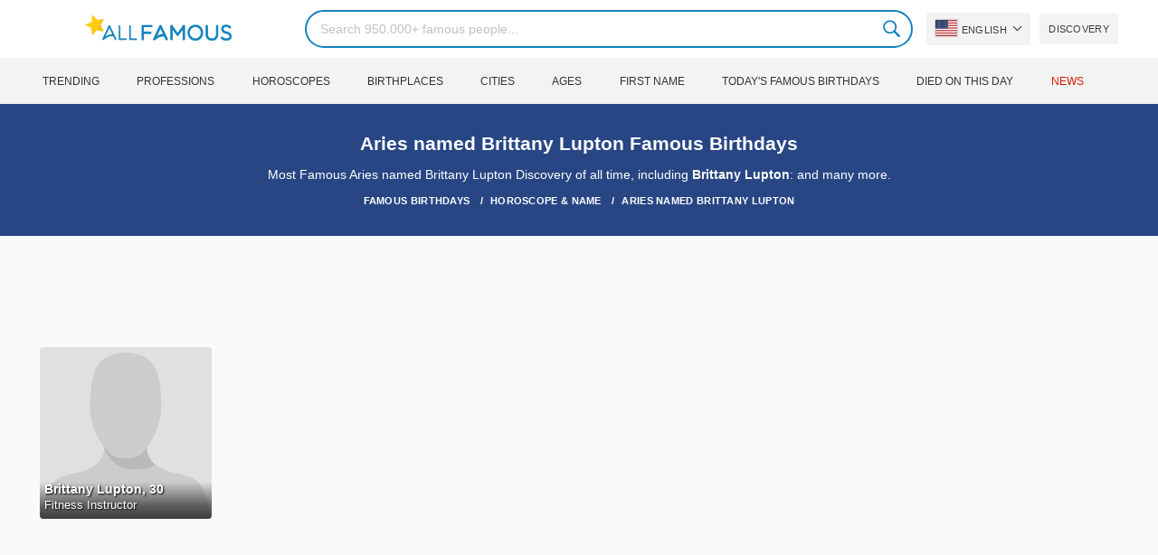

--- FILE ---
content_type: text/html; charset=utf-8
request_url: https://www.google.com/recaptcha/api2/aframe
body_size: 267
content:
<!DOCTYPE HTML><html><head><meta http-equiv="content-type" content="text/html; charset=UTF-8"></head><body><script nonce="fRTsgzLzP40cwcU9JpCtuQ">/** Anti-fraud and anti-abuse applications only. See google.com/recaptcha */ try{var clients={'sodar':'https://pagead2.googlesyndication.com/pagead/sodar?'};window.addEventListener("message",function(a){try{if(a.source===window.parent){var b=JSON.parse(a.data);var c=clients[b['id']];if(c){var d=document.createElement('img');d.src=c+b['params']+'&rc='+(localStorage.getItem("rc::a")?sessionStorage.getItem("rc::b"):"");window.document.body.appendChild(d);sessionStorage.setItem("rc::e",parseInt(sessionStorage.getItem("rc::e")||0)+1);localStorage.setItem("rc::h",'1769725199345');}}}catch(b){}});window.parent.postMessage("_grecaptcha_ready", "*");}catch(b){}</script></body></html>

--- FILE ---
content_type: image/svg+xml
request_url: https://allfamous.org/default.svg?v=3.1
body_size: -27
content:
<svg xmlns="http://www.w3.org/2000/svg" viewBox="0 0 192.9 180" height="300" width="300"><path d="M187.5 163.8c-4.5-16.4-11.2-23.9-33.5-28.1-15.9-3-25.3-8.2-30.9-18.5-2.7-4.9-3.7-9.3.2-15 11.5-16.5 14.6-35 12.8-55.1-.6-8.1-1.6-16.2-4-24.2-3.3-11-11.5-19-23.7-21.5-3.8-.9-8-1.4-11.9-1.4-4 0-8.2.5-11.9 1.4-12.2 2.4-20.3 10-23.7 21.5-2.4 8-3.4 16.1-4 24.2-1.9 20 1.3 38.6 12.8 55.1 3.9 5.7 2.9 10.1.2 15-5.6 10.3-15 15.5-30.9 18.5-22.3 4.2-28.9 11.7-33.5 28.1-2.6 7.9-4.3 15.9-5.5 24.2h96.5H193c-1.3-8.3-3-16.3-5.5-24.2z" fill="#ccc"/><path d="M72 106c5.3 5.7 9.6 10.5 16.1 12 10.5 1.9 20.4 1.3 28.1-6 1.1-1.1 4-4.8 4.7-5.9-2.3 5.6 2.1 14.1 9.1 20.2-12.6 5.9-27.3 7-40.7 1.2C77.5 121.5 72 106 72 106z" opacity=".8" fill="#b5b5b5"/></svg>